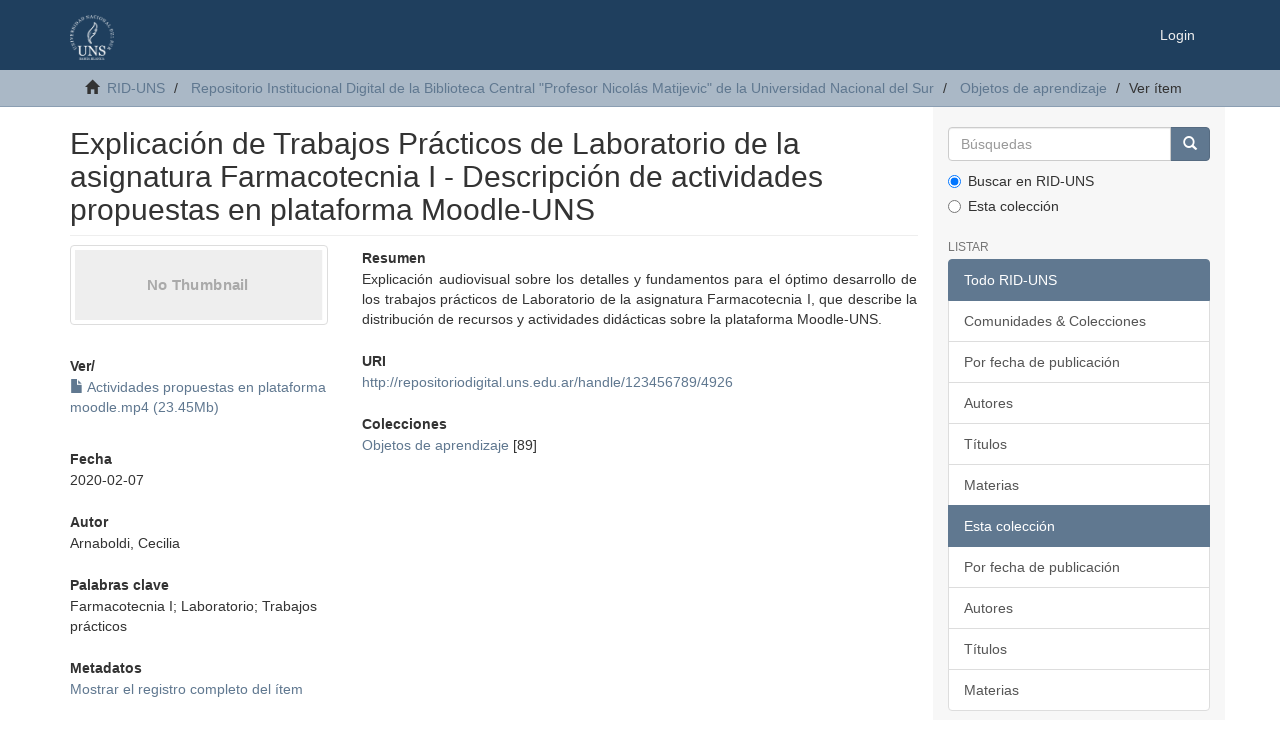

--- FILE ---
content_type: text/html;charset=utf-8
request_url: https://repositoriodigital.uns.edu.ar/handle/123456789/4926
body_size: 16796
content:
<!DOCTYPE html>
            <!--[if lt IE 7]> <html class="no-js lt-ie9 lt-ie8 lt-ie7" lang="en"> <![endif]-->
            <!--[if IE 7]>    <html class="no-js lt-ie9 lt-ie8" lang="en"> <![endif]-->
            <!--[if IE 8]>    <html class="no-js lt-ie9" lang="en"> <![endif]-->
            <!--[if gt IE 8]><!--> <html class="no-js" lang="en"> <!--<![endif]-->
            <head><META http-equiv="Content-Type" content="text/html; charset=UTF-8">
<meta content="text/html; charset=UTF-8" http-equiv="Content-Type">
<meta content="IE=edge,chrome=1" http-equiv="X-UA-Compatible">
<meta content="width=device-width,initial-scale=1" name="viewport">
<link rel="shortcut icon" href="/themes/Mirage2/images/favicon.ico">
<link rel="apple-touch-icon" href="/themes/Mirage2/images/apple-touch-icon.png">
<meta name="Generator" content="DSpace 6.3">
<link href="/themes/Mirage2/styles/main.css" rel="stylesheet">
<link type="application/opensearchdescription+xml" rel="search" href="http://repositoriodigital.uns.edu.ar:80/open-search/description.xml" title="DSpace">
<script>
                //Clear default text of empty text areas on focus
                function tFocus(element)
                {
                if (element.value == ' '){element.value='';}
                }
                //Clear default text of empty text areas on submit
                function tSubmit(form)
                {
                var defaultedElements = document.getElementsByTagName("textarea");
                for (var i=0; i != defaultedElements.length; i++){
                if (defaultedElements[i].value == ' '){
                defaultedElements[i].value='';}}
                }
                //Disable pressing 'enter' key to submit a form (otherwise pressing 'enter' causes a submission to start over)
                function disableEnterKey(e)
                {
                var key;

                if(window.event)
                key = window.event.keyCode;     //Internet Explorer
                else
                key = e.which;     //Firefox and Netscape

                if(key == 13)  //if "Enter" pressed, then disable!
                return false;
                else
                return true;
                }
            </script><script type="text/javascript">
              var _paq = window._paq = window._paq || [];
              /* tracker methods like "setCustomDimension" should be called before "trackPageView" */
              _paq.push(['trackPageView']);
              _paq.push(['enableLinkTracking']);
              (function() {
                var u="https://roman.uns.edu.ar/analytics/";
                _paq.push(['setTrackerUrl', u+'matomo.php']);
                _paq.push(['setSiteId', '3']);
                var d=document, g=d.createElement('script'), s=d.getElementsByTagName('script')[0];
                g.type='text/javascript'; g.async=true; g.src=u+'matomo.js'; s.parentNode.insertBefore(g,s);
              })();
            </script><!--[if lt IE 9]>
                <script src="/themes/Mirage2/vendor/html5shiv/dist/html5shiv.js"> </script>
                <script src="/themes/Mirage2/vendor/respond/dest/respond.min.js"> </script>
                <![endif]--><script src="/themes/Mirage2/vendor/modernizr/modernizr.js"> </script>
<title>Explicaci&oacute;n de Trabajos Pr&aacute;cticos de Laboratorio de la asignatura Farmacotecnia I - Descripci&oacute;n de actividades propuestas en plataforma Moodle-UNS</title>
<link rel="schema.DCTERMS" href="http://purl.org/dc/terms/" />
<link rel="schema.DC" href="http://purl.org/dc/elements/1.1/" />
<meta name="DC.creator" content="Arnaboldi, Cecilia" xml:lang="es_AR" />
<meta name="DCTERMS.dateAccepted" content="2020-07-14T15:08:17Z" scheme="DCTERMS.W3CDTF" />
<meta name="DCTERMS.available" content="2020-07-14T15:08:17Z" scheme="DCTERMS.W3CDTF" />
<meta name="DCTERMS.issued" content="2020-02-07" scheme="DCTERMS.W3CDTF" />
<meta name="DC.identifier" content="http://repositoriodigital.uns.edu.ar/handle/123456789/4926" scheme="DCTERMS.URI" />
<meta name="DCTERMS.abstract" content="Explicación audiovisual sobre los detalles y fundamentos para el óptimo desarrollo de los trabajos prácticos de Laboratorio de la asignatura Farmacotecnia I, que describe la distribución de recursos y actividades didácticas sobre la plataforma Moodle-UNS." xml:lang="es_AR" />
<meta name="DC.language" content="es" scheme="DCTERMS.RFC1766" />
<meta name="DC.rights" content="https://creativecommons.org/licenses/by-nc-sa/4.0/" xml:lang="es" scheme="DCTERMS.URI" />
<meta name="DC.subject" content="Farmacotecnia I" xml:lang="es_AR" />
<meta name="DC.subject" content="Laboratorio" xml:lang="es_AR" />
<meta name="DC.subject" content="Trabajos prácticos" xml:lang="es_AR" />
<meta name="DC.title" content="Explicación de Trabajos Prácticos de Laboratorio de la asignatura Farmacotecnia I - Descripción de actividades propuestas en plataforma Moodle-UNS" xml:lang="es_AR" />
<meta content="Farmacotecnia I; Laboratorio; Trabajos pr&aacute;cticos" name="citation_keywords">
<meta content="Explicaci&oacute;n de Trabajos Pr&aacute;cticos de Laboratorio de la asignatura Farmacotecnia I - Descripci&oacute;n de actividades propuestas en plataforma Moodle-UNS" name="citation_title">
<meta content="es" name="citation_language">
<meta content="Arnaboldi, Cecilia" name="citation_author">
<meta content="https://repositoriodigital.uns.edu.ar/bitstream/123456789/4926/1/Actividades%20propuestas%20en%20plataforma%20moodle.mp4" name="citation_pdf_url">
<meta content="2020-02-07" name="citation_date">
<meta content="https://repositoriodigital.uns.edu.ar/handle/123456789/4926" name="citation_abstract_html_url">
</head><body>
<header>
<div role="navigation" class="navbar navbar-default navbar-static-top">
<div class="container">
<div class="navbar-header">
<button data-toggle="offcanvas" class="navbar-toggle" type="button"><span class="sr-only">Cambiar navegaci&oacute;n</span><span class="icon-bar"></span><span class="icon-bar"></span><span class="icon-bar"></span></button><a class="navbar-brand" href="/"><img src="/themes/Mirage2/images/logo.png"></a>
<div class="navbar-header pull-right visible-xs hidden-sm hidden-md hidden-lg">
<ul class="nav nav-pills pull-left ">
<li>
<form method="get" action="/login" style="display: inline">
<button class="navbar-toggle navbar-link"><b aria-hidden="true" class="visible-xs glyphicon glyphicon-user"></b></button>
</form>
</li>
</ul>
</div>
</div>
<div class="navbar-header pull-right hidden-xs">
<ul class="nav navbar-nav pull-left"></ul>
<ul class="nav navbar-nav pull-left">
<li>
<a href="/login"><span class="hidden-xs">Login</span></a>
</li>
</ul>
<button type="button" class="navbar-toggle visible-sm" data-toggle="offcanvas"><span class="sr-only">Cambiar navegaci&oacute;n</span><span class="icon-bar"></span><span class="icon-bar"></span><span class="icon-bar"></span></button>
</div>
</div>
</div>
</header>
<div class="trail-wrapper hidden-print">
<div class="container">
<div class="row">
<div class="col-xs-12">
<div class="breadcrumb dropdown visible-xs">
<a data-toggle="dropdown" class="dropdown-toggle" role="button" href="#" id="trail-dropdown-toggle">Ver &iacute;tem&nbsp;<b class="caret"></b></a>
<ul aria-labelledby="trail-dropdown-toggle" role="menu" class="dropdown-menu">
<li role="presentation">
<a role="menuitem" href="/"><i aria-hidden="true" class="glyphicon glyphicon-home"></i>&nbsp;
                        RID-UNS</a>
</li>
<li role="presentation">
<a role="menuitem" href="/handle/123456789/6">Repositorio Institucional Digital de la Biblioteca Central "Profesor Nicol&aacute;s Matijevic" de la Universidad Nacional del Sur</a>
</li>
<li role="presentation">
<a role="menuitem" href="/handle/123456789/4668">Objetos de aprendizaje</a>
</li>
<li role="presentation" class="disabled">
<a href="#" role="menuitem">Ver &iacute;tem</a>
</li>
</ul>
</div>
<ul class="breadcrumb hidden-xs">
<li>
<i aria-hidden="true" class="glyphicon glyphicon-home"></i>&nbsp;
            <a href="/">RID-UNS</a>
</li>
<li>
<a href="/handle/123456789/6">Repositorio Institucional Digital de la Biblioteca Central "Profesor Nicol&aacute;s Matijevic" de la Universidad Nacional del Sur</a>
</li>
<li>
<a href="/handle/123456789/4668">Objetos de aprendizaje</a>
</li>
<li class="active">Ver &iacute;tem</li>
</ul>
</div>
</div>
</div>
</div>
<div class="hidden" id="no-js-warning-wrapper">
<div id="no-js-warning">
<div class="notice failure">JavaScript is disabled for your browser. Some features of this site may not work without it.</div>
</div>
</div>
<div class="container" id="main-container">
<div class="row row-offcanvas row-offcanvas-right">
<div class="horizontal-slider clearfix">
<div class="col-xs-12 col-sm-12 col-md-9 main-content">
<div>
<div id="aspect_artifactbrowser_ItemViewer_div_item-view" class="ds-static-div primary">
<!-- External Metadata URL: cocoon://metadata/handle/123456789/4926/mets.xml-->
<div class="item-summary-view-metadata">
<h2 class="page-header first-page-header">Explicaci&oacute;n de Trabajos Pr&aacute;cticos de Laboratorio de la asignatura Farmacotecnia I - Descripci&oacute;n de actividades propuestas en plataforma Moodle-UNS</h2>
<div class="row">
<div class="col-sm-4">
<div class="row">
<div class="col-xs-6 col-sm-12">
<div class="thumbnail">
<img alt="Thumbnail" class="img-thumbnail" data-src="holder.js/100%x80/text:No Thumbnail"></div>
</div>
<div class="col-xs-6 col-sm-12">
<div class="item-page-field-wrapper table word-break">
<h5>Ver/</h5>
<div>
<a href="/bitstream/handle/123456789/4926/Actividades%20propuestas%20en%20plataforma%20moodle.mp4?sequence=1&isAllowed=y" target="_blank"><i aria-hidden="true" class="glyphicon  glyphicon-file"></i> Actividades propuestas en plataforma moodle.mp4 (23.45Mb)</a>
</div>
</div>
</div>
</div>
<div class="simple-item-view-date word-break item-page-field-wrapper table">
<h5>Fecha</h5>2020-02-07</div>
<div class="simple-item-view-authors item-page-field-wrapper table">
<h5>Autor</h5>
<div>Arnaboldi, Cecilia</div>
</div>
<div class="simple-item-view-authors item-page-field-wrapper table">
<h5>Palabras clave</h5>Farmacotecnia I; Laboratorio; Trabajos pr&aacute;cticos</div>
<div class="simple-item-view-show-full item-page-field-wrapper table">
<h5>Metadatos</h5>
<a href="/handle/123456789/4926?show=full">Mostrar el registro completo del &iacute;tem</a>
</div>
</div>
<div class="col-sm-8">
<div class="simple-item-view-description item-page-field-wrapper table">
<h5>Resumen</h5>
<div>Explicaci&oacute;n audiovisual sobre los detalles y fundamentos para el &oacute;ptimo desarrollo de los trabajos pr&aacute;cticos de Laboratorio de la asignatura Farmacotecnia I, que describe la distribuci&oacute;n de recursos y actividades did&aacute;cticas sobre la plataforma Moodle-UNS.</div>
</div>
<div class="simple-item-view-uri item-page-field-wrapper table">
<h5>URI</h5>
<span><a href="http://repositoriodigital.uns.edu.ar/handle/123456789/4926">http://repositoriodigital.uns.edu.ar/handle/123456789/4926</a></span>
</div>
<div class="simple-item-view-collections item-page-field-wrapper table">
<h5>Colecciones</h5>
<ul class="ds-referenceSet-list">
<!-- External Metadata URL: cocoon://metadata/handle/123456789/4668/mets.xml-->
<li>
<a href="/handle/123456789/4668">Objetos de aprendizaje</a> [89]</li>
</ul>
</div>
</div>
</div>
</div>
</div>
<div class="row" about="http://repositoriodigital.uns.edu.ar/handle/123456789/4926">
<div class="col-sm-3 col-xs-12">
<a title="https://creativecommons.org/licenses/by-nc-sa/4.0/" alt="https://creativecommons.org/licenses/by-nc-sa/4.0/" href="https://creativecommons.org/licenses/by-nc-sa/4.0/" rel="license"><img class="img-responsive" src="/themes/Mirage2//images/creativecommons/cc-generic.png" alt="https://creativecommons.org/licenses/by-nc-sa/4.0/"></a>
</div>
<div class="col-sm-8">
<span>Excepto si se se&ntilde;ala otra cosa, la licencia del &iacute;tem se describe como https://creativecommons.org/licenses/by-nc-sa/4.0/</span>
</div>
</div>
</div>
<div class="visible-xs visible-sm">
<footer>
<div class="row">
<hr>
<div class="col-xs-7 col-sm-8">
<div>
<a target="_blank" href="http://www.dspace.org/">DSpace software</a> copyright&nbsp;&copy;&nbsp;2002-2016&nbsp; <a target="_blank" href="http://www.duraspace.org/">DuraSpace</a>
</div>
<div class="hidden-print">
<a href="/contact">Contacto</a> | <a href="/feedback">Sugerencias</a> | <a href="/page/politicas">Pol&iacute;ticas del Repositorio</a>
</div>
</div>
<div class="col-xs-5 col-sm-4 hidden-print">
<div class="pull-right">
<span class="theme-by">Theme by&nbsp;</span>
<br>
<a href="http://atmire.com" target="_blank" title="Atmire NV"><img src="/themes/Mirage2/images/atmire-logo-small.svg" alt="Atmire NV"></a>
</div>
</div>
</div>
<a class="hidden" href="/htmlmap">&nbsp;</a>
<p>&nbsp;</p>
</footer>
</div>
</div>
<div role="navigation" id="sidebar" class="col-xs-6 col-sm-3 sidebar-offcanvas">
<div class="word-break hidden-print" id="ds-options">
<div class="ds-option-set" id="ds-search-option">
<form method="post" class="" id="ds-search-form" action="/discover">
<fieldset>
<div class="input-group">
<input placeholder="B&uacute;squedas" type="text" class="ds-text-field form-control" name="query"><span class="input-group-btn"><button title="Ir" class="ds-button-field btn btn-primary"><span aria-hidden="true" class="glyphicon glyphicon-search"></span></button></span>
</div>
<div class="radio">
<label><input checked value="" name="scope" type="radio" id="ds-search-form-scope-all">Buscar en RID-UNS</label>
</div>
<div class="radio">
<label><input name="scope" type="radio" id="ds-search-form-scope-container" value="123456789/4668">Esta colecci&oacute;n</label>
</div>
</fieldset>
</form>
</div>
<h2 class="ds-option-set-head  h6">Listar</h2>
<div id="aspect_viewArtifacts_Navigation_list_browse" class="list-group">
<a class="list-group-item active"><span class="h5 list-group-item-heading  h5">Todo RID-UNS</span></a><a href="/community-list" class="list-group-item ds-option">Comunidades &amp; Colecciones</a><a href="/browse?type=dateissued" class="list-group-item ds-option">Por fecha de publicaci&oacute;n</a><a href="/browse?type=author" class="list-group-item ds-option">Autores</a><a href="/browse?type=title" class="list-group-item ds-option">T&iacute;tulos</a><a href="/browse?type=subject" class="list-group-item ds-option">Materias</a><a class="list-group-item active"><span class="h5 list-group-item-heading  h5">Esta colecci&oacute;n</span></a><a href="/handle/123456789/4668/browse?type=dateissued" class="list-group-item ds-option">Por fecha de publicaci&oacute;n</a><a href="/handle/123456789/4668/browse?type=author" class="list-group-item ds-option">Autores</a><a href="/handle/123456789/4668/browse?type=title" class="list-group-item ds-option">T&iacute;tulos</a><a href="/handle/123456789/4668/browse?type=subject" class="list-group-item ds-option">Materias</a>
</div>
<h2 class="ds-option-set-head  h6">Mi cuenta</h2>
<div id="aspect_viewArtifacts_Navigation_list_account" class="list-group">
<a href="/login" class="list-group-item ds-option">Acceder</a>
</div>
<div id="aspect_viewArtifacts_Navigation_list_context" class="list-group"></div>
<div id="aspect_viewArtifacts_Navigation_list_administrative" class="list-group"></div>
<div id="aspect_discovery_Navigation_list_discovery" class="list-group"></div>
</div>
</div>
</div>
</div>
<div class="hidden-xs hidden-sm">
<footer>
<div class="row">
<hr>
<div class="col-xs-7 col-sm-8">
<div>
<a target="_blank" href="http://www.dspace.org/">DSpace software</a> copyright&nbsp;&copy;&nbsp;2002-2016&nbsp; <a target="_blank" href="http://www.duraspace.org/">DuraSpace</a>
</div>
<div class="hidden-print">
<a href="/contact">Contacto</a> | <a href="/feedback">Sugerencias</a> | <a href="/page/politicas">Pol&iacute;ticas del Repositorio</a>
</div>
</div>
<div class="col-xs-5 col-sm-4 hidden-print">
<div class="pull-right">
<span class="theme-by">Theme by&nbsp;</span>
<br>
<a href="http://atmire.com" target="_blank" title="Atmire NV"><img src="/themes/Mirage2/images/atmire-logo-small.svg" alt="Atmire NV"></a>
</div>
</div>
</div>
<a class="hidden" href="/htmlmap">&nbsp;</a>
<p>&nbsp;</p>
</footer>
</div>
</div>
<script type="text/javascript">
                         if(typeof window.publication === 'undefined'){
                            window.publication={};
                          };
                        window.publication.contextPath= '';window.publication.themePath= '/themes/Mirage2/';</script><script>if(!window.DSpace){window.DSpace={};}window.DSpace.context_path='';window.DSpace.theme_path='/themes/Mirage2/';</script><script src="/themes/Mirage2/scripts/theme.js"> </script>
</body></html>
